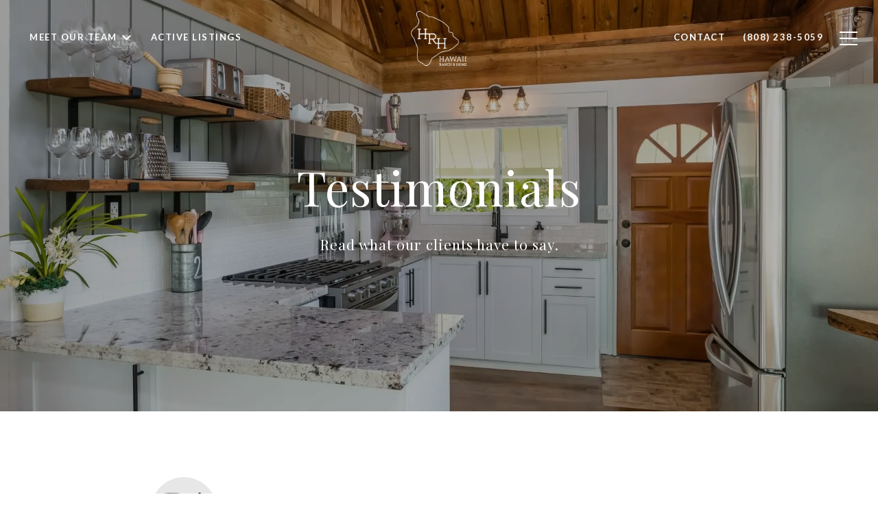

--- FILE ---
content_type: text/html
request_url: https://hawaiiranchandhome.com/modals.html
body_size: 1351
content:
    <style>
        #modal-38a7cf8f-9d81-489c-a4c6-d347a3241ac4 .container{padding:110px;}#modal-38a7cf8f-9d81-489c-a4c6-d347a3241ac4 .container img{max-width:100%;}@media(max-width: 768px){#modal-38a7cf8f-9d81-489c-a4c6-d347a3241ac4 .container ul li p{word-break:break-word;}}@media(max-width: 768px){#modal-38a7cf8f-9d81-489c-a4c6-d347a3241ac4 .container a[onmouseover]{width:100%;}}@media (max-width: 992px){#modal-38a7cf8f-9d81-489c-a4c6-d347a3241ac4 .container{padding:40px;}}
    </style>
    <script type="text/javascript">
        window.luxuryPresence._modalIncludes = {"modals":[{"modalId":"38a7cf8f-9d81-489c-a4c6-d347a3241ac4","websiteId":"88bd1d32-f0d5-446d-bc55-91062907ee82","templateId":null,"elementId":"212dc92d-e64b-4b5f-a7ad-eaa77f5a1eab","name":"Custom Content","displayOrder":0,"formValues":{"content":"<div>Your Content Here</div>"},"customHtmlMarkdown":null,"customCss":null,"sourceResource":null,"sourceVariables":{},"pageSpecific":false,"trigger":null,"backgroundColor":"rgba(0,0,0,.92)","colorSettings":{},"timerDelay":0,"lastUpdatingUserId":"862df6dc-25f7-410c-8e3b-3983657ec2f8","lastUpdateHash":"b4447bba-9b6d-5320-87eb-4fa8e989e5f3","createdAt":"2024-10-23T07:27:22.811Z","updatedAt":"2025-01-03T05:28:26.042Z","mediaMap":{},"created_at":"2024-10-23T07:27:22.811Z","updated_at":"2025-01-03T05:28:26.042Z","deleted_at":null,"pages":[]}]};

        const {loadJs, loadCss, jsLibsMap} = window.luxuryPresence.libs;

        const enabledLibsMap = {
            enableParollerJs: 'paroller',
            enableIonRangeSlider: 'ionRangeSlider',
            enableSplide: 'splide',
            enableWowJs: 'wow',
            enableJquery: 'jquery',
            enableSlickJs: 'slick',
        };
        const requiredLibs = [];
                requiredLibs.push(enabledLibsMap['enableWowJs']);
                requiredLibs.push(enabledLibsMap['enableSlickJs']);
                requiredLibs.push(enabledLibsMap['enableParollerJs']);
                requiredLibs.push(enabledLibsMap['enableIonRangeSlider']);
                requiredLibs.push(enabledLibsMap['enableJquery']);
                requiredLibs.push(enabledLibsMap['enableSplide']);

        const loadScriptAsync = (url) => {
            return new Promise((resolve, reject) => {
                loadJs(url, resolve);
            });
        };

        const loadDependencies = async (libs) => {
            for (const lib of libs) {
                const libConfig = jsLibsMap[lib];
                if (libConfig && !libConfig.isLoaded) {

                    if (libConfig.requires) {
                        await loadDependencies(libConfig.requires);
                    }

                    await loadScriptAsync(libConfig.jsSrc);
                    if (libConfig.cssSrc) {
                        loadCss(libConfig.cssSrc);
                    }

                    libConfig.isLoaded = true;
                }
            }
        };


        const initializeModalScripts = () => {
        };

        // Dynamically load all required libraries and execute modal scripts
        (async () => {
            try {
                await loadDependencies(requiredLibs);
                initializeModalScripts();
            } catch (error) {
                console.error("Error loading libraries: ", error);
            }
        })();
    </script>
        <div id="modal-38a7cf8f-9d81-489c-a4c6-d347a3241ac4" class="modal "
            data-el-id="212dc92d-e64b-4b5f-a7ad-eaa77f5a1eab"
            style="background-color: rgba(0,0,0,.92);"
            >
            <div class="modal-content">
                <div class="container">
            <div>Your Content Here</div>
        </div>
        
            </div>
            <button class="close lp-close" type="button" aria-label="close modal">
                <span class="lp-close-icon" aria-hidden="true"></span>
            </button>
        </div><script>(function(){function c(){var b=a.contentDocument||a.contentWindow.document;if(b){var d=b.createElement('script');d.innerHTML="window.__CF$cv$params={r:'9bf309b42a38ecfa',t:'MTc2ODYyMzM5NC4wMDAwMDA='};var a=document.createElement('script');a.nonce='';a.src='/cdn-cgi/challenge-platform/scripts/jsd/main.js';document.getElementsByTagName('head')[0].appendChild(a);";b.getElementsByTagName('head')[0].appendChild(d)}}if(document.body){var a=document.createElement('iframe');a.height=1;a.width=1;a.style.position='absolute';a.style.top=0;a.style.left=0;a.style.border='none';a.style.visibility='hidden';document.body.appendChild(a);if('loading'!==document.readyState)c();else if(window.addEventListener)document.addEventListener('DOMContentLoaded',c);else{var e=document.onreadystatechange||function(){};document.onreadystatechange=function(b){e(b);'loading'!==document.readyState&&(document.onreadystatechange=e,c())}}}})();</script>